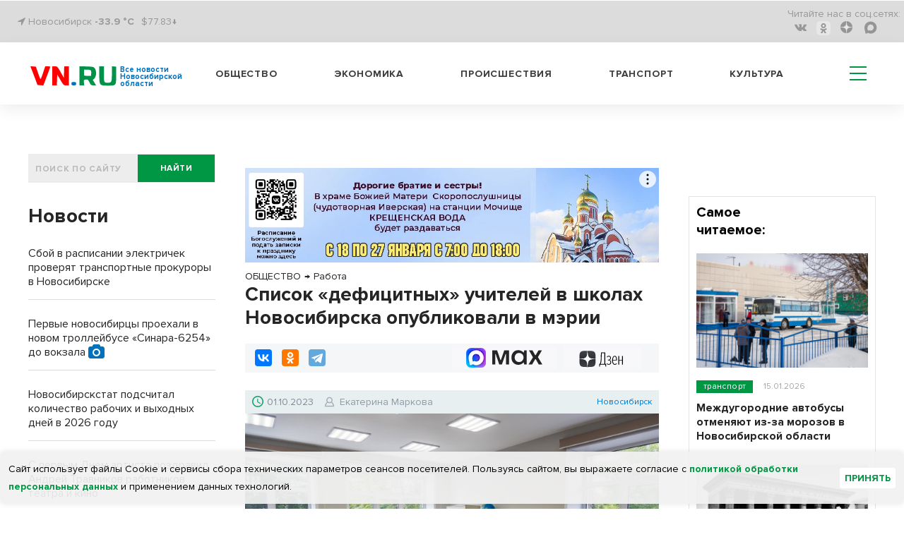

--- FILE ---
content_type: text/html; charset=UTF-8
request_url: https://vn.ru/news-spisok-defitsitnykh-uchiteley-v-shkolakh-novosibirska-opublikovali-v-merii/
body_size: 21010
content:
<!DOCTYPE html>
  <html prefix="og: http://ogp.me/ns# article: http://ogp.me/ns/article#" lang="ru">
  <head>
<!-- Global site tag (gtag.js) - Google Analytics -->
<script type="module" async>
  window.dataLayer = window.dataLayer || [];
  function gtag(){dataLayer.push(arguments);}
  gtag('js', new Date());

  gtag('config', 'G-1TP1PZCE5X');
</script>
    <meta name="viewport" content="width=device-width,initial-scale=1,minimum-scale=1,maximum-scale=1,user-scalable=yes">
        <title>Список «дефицитных» учителей в школах Новосибирска опубликовали в мэрии | VN.RU</title>
    <meta http-equiv="Content-Type" content="text/html; charset=UTF-8" />
<meta name="robots" content="index, follow" />
<meta name="keywords" content="ОБЩЕСТВО,ОБЛАСТЬ,ФИНАНСЫ,Новосибирск,Работа,Образование,Деньги,Екатерина Маркова" />
<meta name="description" content="Воспитателям, поварам и самым востребованным учителям городских школ и детских садов возместят расходы на съем жилья в Новосибирске. Проект постановления о перечне «дефицитных» специальностей опубликован на сайте мэрии." />
<script data-skip-moving="true">(function(w, d, n) {var cl = "bx-core";var ht = d.documentElement;var htc = ht ? ht.className : undefined;if (htc === undefined || htc.indexOf(cl) !== -1){return;}var ua = n.userAgent;if (/(iPad;)|(iPhone;)/i.test(ua)){cl += " bx-ios";}else if (/Windows/i.test(ua)){cl += ' bx-win';}else if (/Macintosh/i.test(ua)){cl += " bx-mac";}else if (/Linux/i.test(ua) && !/Android/i.test(ua)){cl += " bx-linux";}else if (/Android/i.test(ua)){cl += " bx-android";}cl += (/(ipad|iphone|android|mobile|touch)/i.test(ua) ? " bx-touch" : " bx-no-touch");cl += w.devicePixelRatio && w.devicePixelRatio >= 2? " bx-retina": " bx-no-retina";if (/AppleWebKit/.test(ua)){cl += " bx-chrome";}else if (/Opera/.test(ua)){cl += " bx-opera";}else if (/Firefox/.test(ua)){cl += " bx-firefox";}ht.className = htc ? htc + " " + cl : cl;})(window, document, navigator);</script>


<link href="/bitrix/css/dbogdanoff.cookie/style.min.css?17516420721120" type="text/css" rel="stylesheet"/>
<link href="/bitrix/cache/css/s1/vn_2021/page_2ee860e283d48d87e1e0a964a07cad80/page_2ee860e283d48d87e1e0a964a07cad80_v1.css?17686220801044" type="text/css" rel="stylesheet"/>
<link href="/bitrix/cache/css/s1/vn_2021/template_54f5bfb5bd0eb541d4b841881599b240/template_54f5bfb5bd0eb541d4b841881599b240_v1.css?1768622080302537" type="text/css" rel="stylesheet" data-template-style="true"/>







<link rel="manifest" href="/manifest.json">
          <noscript>
             <link href="/_tpl/css/jquery.fs.selecter.css" rel="stylesheet">
             <link rel="stylesheet" href="/_tpl/css/fancybox/jquery.fancybox.css">
             <link rel="stylesheet" href="/_tpl/css/fancybox/helpers/jquery.fancybox-buttons.css">
          </noscript>
<link rel="icon" href="/favicon.svg" type="image/svg+xml">

<meta property="yandex_recommendations_title" content="Список «дефицитных» учителей в школах Новосибирска опубликовали в мэрии"/>
<meta name="relap-title" content="Список «дефицитных» учителей в школах Новосибирска опубликовали в мэрии"/>
<meta property="og:site_name" content="vn.ru" />
<meta property="og:url" content="https://vn.ru/news-spisok-defitsitnykh-uchiteley-v-shkolakh-novosibirska-opublikovali-v-merii/" />
<meta property="og:title" content="Список «дефицитных» учителей в школах Новосибирска опубликовали в мэрии" />
<meta property="og:description" content="Воспитателям, поварам и самым востребованным учителям городских школ и детских садов возместят расходы на съем жилья в Новосибирске. Проект постановления о перечне «дефицитных» специальностей опубликован на сайте мэрии." />
<meta property="og:type" content="article" />
<meta property="og:locale:locale" content="ru_Ru" />

<meta name="twitter:card" content="summary_large_image" />
<meta name="twitter:url" content="https://vn.ru/news-spisok-defitsitnykh-uchiteley-v-shkolakh-novosibirska-opublikovali-v-merii/" />
<meta name="twitter:domain" content="vn.ru"/>
<meta name="twitter:site" content="@VNruNSO" />
<meta name="twitter:title" content="Список «дефицитных» учителей в школах Новосибирска опубликовали в мэрии" />
<meta name="twitter:description" content="Воспитателям, поварам и самым востребованным учителям городских школ и детских садов возместят расходы на съем жилья в Новосибирске. Проект постановления о перечне «дефицитных» специальностей опубликован на сайте мэрии." />
<meta property="yandex_recommendations_image" content="https://vn.ru/upload/iblock/42d/zx69vanw_7e46d450b73d09fe28137578_thumb_729-486_ea44ecca0b594017-8f873.jpg"/>
<meta name="relap-image" content="https://vn.ru/upload/iblock/42d/zx69vanw_7e46d450b73d09fe28137578_thumb_729-486_ea44ecca0b594017-8f873.jpg"/>
<meta property="og:image" content="https://vn.ru/upload/iblock/42d/zx69vanw_7e46d450b73d09fe28137578_thumb_729-486_ea44ecca0b594017-8f873.jpg" />
<meta property="og:image:type" content="image/jpeg" />
<link rel="image_src" href="https://vn.ru/upload/iblock/42d/zx69vanw_7e46d450b73d09fe28137578_thumb_729-486_ea44ecca0b594017-8f873.jpg" />
<meta name="twitter:image:src" content="https://vn.ru/upload/iblock/42d/zx69vanw_377a505181d53a789f0740f7_thumb_430-370_529f39b371a54e38-59fa8.jpg">

        <script type="application/ld+json">
        {
          "@context": "http://schema.org",
          "@graph": [
       {
         "@type":"BreadcrumbList",
         "itemListElement":[{"@type":"ListItem",
               "position":1,
               "item":{
                 "@id":"https://vn.ru/news/obshchestvo/",
                 "name":"ОБЩЕСТВО"
                }
              },{
                 "@type":"ListItem",
                 "position":2,
                 "item":{
                     "@id":"https://vn.ru/news/finance_rabota/",
                     "name":"Работа"
                 }
               }]
        },
          {"@type": "NewsArticle",
          "mainEntityOfPage":{
            "@type":"WebPage",
            "@id":"https://vn.ru/news-spisok-defitsitnykh-uchiteley-v-shkolakh-novosibirska-opublikovali-v-merii/"
          },
          "headline": "Список «дефицитных» учителей в школах Новосибирска опубликовали в мэрии",
          "image": {
            "@type": "ImageObject",
            "url": "https://vn.ru/upload/iblock/42d/zx69vanw_7e46d450b73d09fe28137578_thumb_729-486_ea44ecca0b594017-8f873.jpg",
            "contentUrl": "https://vn.ru/upload/iblock/42d/zx69vanw_7e46d450b73d09fe28137578_thumb_729-486_ea44ecca0b594017-8f873.jpg","caption": "Фото Андрея Заржецкого",
            "height": 486,
            "width": 729
          },
          "datePublished": "2023-10-01T16:43:12+0700",
          "dateModified": "2023-10-01T16:52:32+0700",
          "author": {
            "@type": "Person",
            "name": "Екатерина Маркова",
            "url":"https://vn.ru/author/ekaterina-markova/"
          },
          "publisher": {
            "@type": "Organization",
            "name": "vn.ru",
            "logo": {
              "@type": "ImageObject",
              "url": "https://vn.ru/_tpl/images/logo_new3.svg",
              "width": 173,
              "height": 40
            }
          },"articleSection":"ОБЩЕСТВО, ОБЛАСТЬ, ФИНАНСЫ","about": [{"@type": "Event", "name": "Новосибирск", "location":"Новосибирск", "startDate":"2023-10-01T16:43:12+0700"},{"@type": "Event", "name": "Работа", "location":"Новосибирск", "startDate":"2023-10-01T16:43:12+0700"},{"@type": "Event", "name": "Образование", "location":"Новосибирск", "startDate":"2023-10-01T16:43:12+0700"},{"@type": "Event", "name": "Деньги", "location":"Новосибирск", "startDate":"2023-10-01T16:43:12+0700"}]
         }
        ]
      }
    </script> 
<link rel="amphtml" href="https://m.vn.ru/news-spisok-defitsitnykh-uchiteley-v-shkolakh-novosibirska-opublikovali-v-merii/amp/" />
<link rel="canonical" href="https://vn.ru/news-spisok-defitsitnykh-uchiteley-v-shkolakh-novosibirska-opublikovali-v-merii/" />



<!-- adfox.yandex.ru --!>
<script type="module" async>window.yaContextCb = window.yaContextCb || []</script>
<!-- end adfox.yandex.ru --!>
<link rel="apple-touch-icon" href="/apple-touch-icon.png">
<link rel="manifest" href="manifest.json">
<!--LiveInternet counter-->
<script type="module" async>
new Image().src = "https://counter.yadro.ru/hit?r"+
escape(document.referrer)+((typeof(screen)=="undefined")?"":
";s"+screen.width+"*"+screen.height+"*"+(screen.colorDepth?
screen.colorDepth:screen.pixelDepth))+";u"+escape(document.URL)+
";h"+escape(document.title.substring(0,150))+
";"+Math.random();</script>
<!--/LiveInternet-->
<!-- Yandex.Metrika counter -->
<script type="module" async>
   (function(m,e,t,r,i,k,a){m[i]=m[i]||function(){(m[i].a=m[i].a||[]).push(arguments)};
   m[i].l=1*new Date();
   for (var j = 0; j < document.scripts.length; j++) {if (document.scripts[j].src === r) { return; }}
   k=e.createElement(t),a=e.getElementsByTagName(t)[0],k.async=1,k.src=r,a.parentNode.insertBefore(k,a)})
   (window, document, "script", "https://mc.yandex.ru/metrika/tag.js", "ym");

   ym(7891291, "init", {
        clickmap:true,
        trackLinks:true,
        accurateTrackBounce:true,
        webvisor:true
   });
</script>
<noscript><div><img src="https://mc.yandex.ru/watch/7891291" style="position:absolute; left:-9999px;" alt="vn"></div></noscript>
<!-- /Yandex.Metrika counter -->
<!-- Top.Mail.Ru counter -->
<noscript><div><img src="https://top-fwz1.mail.ru/counter?id=3082444;js=na" style="position:absolute;left:-9999px;" alt="Top.Mail.Ru" /></div></noscript>
<!-- /Top.Mail.Ru counter -->
</head>
<body>
  <div id="panel"></div>
  <header>
    <div class='header'>
      <div class='header__top'>
        <div class='wrapper'>
          <div class='header__top__content'>
            <div class='block block_left'>
              <div class='city'>
                <i class="fa fa-location-arrow" aria-hidden="true"></i> Новосибирск <a href="/pogoda/" class="a_pogoda_now_short">-33.9 °C</a></div>
		<div class="usd"><a href="/valuta/" class="a_usd" data-title="Курс Доллара 17.01.26 ">$77.83&darr;</a></div>
            </div>
            <div class='block block_right'>
                  

              <ul class='social menu__row'>
                <li class='reed_us'>
                  Читайте нас в  соц.сетях:
                </li>

			<li class="social__item"><a href="https://vk.com/vn.ru_nso"><i aria-hidden='true' class='fa fa-vk'></i></a></li>
	
			<li class="social__item"><a href="https://ok.ru/group/54118990741745"><i class='ok-new-icon'></i></a></li>
	
			<li class="social__item"><a href="https://dzen.ru/vn.ru/?favid=1857"><i class="zen-icon"></i></a></li>
	
			<li class="social__item"><a href="https://max.ru/vn_ru_nso"><i class='max-icon'></i></a></li>
	

</ul>

            </div>
          </div>
        </div>
      </div>
      <div class='header__bottom header_white'>
        <div class='wrapper header__bottom_content'>
          <div class='block_left'>
            <div class='logo_new'>
		            <a href="/" style="display: inline-flex;">
	     <div class="logo_img"><img src='/bitrix/templates/vn_2021/assets/img/logo_new3.svg' alt="VN.ru"></div>
	     <h3 class="logo_txt">Все новости Новосибирской области</h3>
	    </a>		
	                </div>
          </div>
          <div class='block_right'>
            

            <nav class='menu header__menu'>
              <ul class='menu__row row_1'>


			<li class='menu__item'><a href="/news/obshchestvo/">Общество</a></li>
	
			<li class='menu__item'><a href="/news/ekonomika/">Экономика</a></li>
	
			<li class='menu__item'><a href="/news/proisshestviya/">Происшествия</a></li>
	
			<li class='menu__item'><a href="/news/transport/">Транспорт</a></li>
	
			<li class='menu__item'><a href="/news/kultura/">Культура</a></li>
	
<li class="hamburger-wrapper">
<div class="hamburger span-col-9">
      <hr class="line1">
      <hr class="line2">
      <hr class="line3">
</div>

        <div class="sub_menu sub_menu--mobile desktop-hidden">
            <form  action="/searchy/" method="GET">
                <div class='find find--mobile'>
                    <input class='find__input' placeholder='ПОИСК ПО САЙТУ' type='text' name='text'>
                    <div class='find__btn_wrapper'>
                        <button type="submit" name="submit_from_menu" class='find__btn btn btn_green'>
                            найти
                        </button>
                    </div>
                </div>
            </form>
            <div class="sub_menu--mobile-content">
                <ul class="menu">
                                	                		<li><a href="/news/obshchestvo/">Общество</a></li>
                	
                                	                		<li><a href="/news/ekonomika/">Экономика</a></li>
                	
                                	                		<li><a href="/news/proisshestviya/">Происшествия</a></li>
                	
                                	                		<li><a href="/news/transport/">Транспорт</a></li>
                	
                                	                		<li><a href="/news/kultura/">Культура</a></li>
                	
                                    
                 

			<li ><a href="/news/oblast/">Область</a></li>
	
			<li ><a href="/sproject/">Спецпроекты</a></li>
	
			<li ><a href="/syuzhety/natsproekty/">Нацпроекты</a></li>
	
			<li ><a href="/news/politika/">Политика</a></li>
	
			<li ><a href="/news/finance/">Финансы</a></li>
	
			<li ><a href="/news/nauka/">Наука</a></li>
	
			<li ><a href="/news/razvlecheniya/">Развлечения</a></li>
	
			<li ><a href="/news/tech/">Технологии</a></li>
	
			<li ><a href="/news/sport/">Спорт</a></li>
	
			<li ><a href="/news/dom/">Дом</a></li>
	
			<li ><a href="/news/dokumenty/">Документы</a></li>
	
			<li ><a href="/syuzhety/">Сюжеты</a></li>
	
			<li ><a href="/pogoda/">Погода</a></li>
	
			<li ><a href="/valuta/">Валюта</a></li>
	




                                    </ul>
                <a href="https://dzen.ru/vn.ru?favid=1857" class="sub_menu-link sub_menu-link--transparent">Подписаться на Дзен</a>
                <div class="mobile-socials">
                    

              <ul class='social menu__row'>
                <li class='reed_us'>
                  Читайте нас в  соц.сетях:
                </li>

			<li class="social__item"><a href="https://vk.com/vn.ru_nso"><i aria-hidden='true' class='fa fa-vk fa-2x'></i></a></li>
	
			<li class="social__item"><a href="https://ok.ru/group/54118990741745"><i aria-hidden='true' class='fa fa-odnoklassniki fa-2x'></i></a></li>
	
			<li class="social__item"><a href="https://dzen.ru/vn.ru?favid=1857"><i class="zen-icon-burger"></i></a></li>
	
			<li class="social__item"><a href="https://tgclick.com/vnrunsk"><i aria-hidden='true' class='fa fa-telegram fa-2x'></i></a></li>
	

</ul>

                </div>
                <div class="city city--mobile">
                    <i class="fa fa-location-arrow" aria-hidden="true"></i> Новосибирск
                </div>
            </div>
        </div>
<div class="sub_menu mobile-hidden-only">
  <ul class="menu">
   

			<li ><a href="/news/oblast/">Область</a></li>
	
			<li ><a href="/sproject/">Спецпроекты</a></li>
	
			<li ><a href="/syuzhety/natsproekty/">Нацпроекты</a></li>
	
			<li ><a href="/news/politika/">Политика</a></li>
	
			<li ><a href="/news/finance/">Финансы</a></li>
	
			<li ><a href="/news/nauka/">Наука</a></li>
	
			<li ><a href="/news/razvlecheniya/">Развлечения</a></li>
	
			<li ><a href="/news/tech/">Технологии</a></li>
	
			<li ><a href="/news/sport/">Спорт</a></li>
	
			<li ><a href="/news/dom/">Дом</a></li>
	
			<li ><a href="/news/dokumenty/">Документы</a></li>
	
			<li ><a href="/syuzhety/">Сюжеты</a></li>
	
			<li ><a href="/pogoda/">Погода</a></li>
	
			<li ><a href="/valuta/">Валюта</a></li>
	




    </ul>
</div>
</li>
              </ul>
            </nav>
          </div>
        </div>
      </div>
    </div>

  </header>
<div class='wrapper'>
<div class="main-area"><main class="main-area__col-2" style="order: 1;"><div class="banner_flat_11">
    <!--'start_frame_cache_y0XwfU'--><div class='banner'>
	<div id="adfox_166633825844555617"></div>
</div>
<!--'end_frame_cache_y0XwfU'--></div>
    
<ol itemscope itemtype="https://schema.org/BreadcrumbList" class="olBreadcrumb">
<li itemprop="itemListElement" itemscope itemtype="http://schema.org/ListItem"><a href="https://vn.ru/news/obshchestvo/" itemprop="item"><span itemprop="name">ОБЩЕСТВО</span><meta itemprop="position" content="1"></a></li><li class="arrowBreadcrumb">→</li> <li itemprop="itemListElement" itemscope itemtype="http://schema.org/ListItem"><a href="https://vn.ru/news/finance_rabota/" itemprop="item"><span itemprop="name">Работа</span><meta itemprop="position" content="2"></a></li></ol>
<!--begin newsAcrticle -->
<article itemscope="itemscope" itemtype="http://schema.org/NewsArticle">
<h1 itemprop="headline" class="det_news_title">Список «дефицитных» учителей в школах Новосибирска опубликовали в мэрии</h1>
<!--Поделиться вверху статьи-->
<div class="share-block-top clearfix">
  <div class="social-news-buttons__links">
    <div class="share-btn floatleft">
		<div class="ya-share2" data-services="vkontakte,odnoklassniki,telegram" data-counter=""></div>	</div>
	<a class="social-news-buttons__link social-news-buttons__link--zen rds_hl_nofollow" href="https://dzen.ru/vn.ru?favid=1857" target="_blank" rel="nofollow">
	    <svg viewBox="55 0 70 15" width="70" height="26" fill="none" aria-hidden="true" preserveAspectRatio="xMinYMin">
	    <path d="m 86 19 z z z z z z z z z M 92.772 18.715 h -5.391 c 0.65 -0.796 1.043 -2.511 1.254 -5.108 c 0.192 -2.492 0.316 -5.827 0.383 -10.207 h 3.744 v 15.315 h 0.01 z m 1.456 3.862 h 0.938 v -3.872 h -1.187 V 2.413 h -6.043 c -0.076 4.811 -0.144 8.635 -0.383 11.194 c -0.24 2.463 -0.651 4.398 -1.494 5.108 h -0.507 v 3.871 h 0.938 l 0.173 -2.875 h 7.392 l 0.172 2.866 z M 99.005 19.941 c 1.858 0 3.409 -1.303 3.409 -3.68 c 0 -1.332 -0.651 -2.51 -2.173 -3.076 c 1.331 -0.652 1.809 -1.744 1.809 -2.923 c 0 -1.792 -1.015 -3 -2.92 -3 c -1.303 0 -2.203 0.585 -2.73 1.285 l 0.288 1.092 c 0.536 -0.747 1.331 -1.38 2.442 -1.38 c 1.187 0 1.838 0.796 1.838 2.032 c 0 1.667 -0.986 2.51 -2.394 2.51 h -0.9 v 0.92 h 1.015 c 1.81 0 2.567 1.045 2.567 2.569 c 0 1.763 -1.015 2.664 -2.27 2.664 c -1.666 0 -2.49 -1.303 -2.49 -1.303 l -0.383 0.939 c -0.01 0 0.93 1.351 2.892 1.351 z M 104.913 13.798 h 5.507 c 0.383 -4.331 -0.968 -6.526 -3.074 -6.526 c -2.059 0 -3.553 2.348 -3.553 6.335 c 0 3.986 1.187 6.334 3.773 6.334 c 1.934 0 2.854 -1.38 2.854 -1.38 l -0.364 -0.92 s -0.843 1.304 -2.461 1.304 c -1.762 0.01 -2.634 -1.812 -2.682 -5.147 z m 2.442 -5.587 c 1.236 0 2.203 1.447 2.011 4.696 h -4.424 c 0.096 -3.048 1.13 -4.696 2.413 -4.696 z M 117.861 19.702 H 119 V 7.512 h -1.139 v 5.395 h -4.156 V 7.512 h -1.14 v 12.19 h 1.14 v -5.875 h 4.156 v 5.875 z" fill="#000"></path>
	    <path d="M71.082 13.865c-1.81 1.86-1.944 4.188-2.097 9.277 4.74 0 8.015-.02 9.7-1.658 1.647-1.687 1.657-5.127 1.657-9.708-5.075.144-7.402.278-9.26 2.09zM57.38 11.767c0 4.59.02 8.02 1.657 9.708 1.685 1.648 4.97 1.667 9.7 1.667-.153-5.089-.278-7.417-2.097-9.277-1.848-1.81-4.175-1.945-9.26-2.098zM68.736.142c-4.74 0-8.015.02-9.7 1.658-1.648 1.687-1.657 5.127-1.657 9.708 5.085-.153 7.412-.278 9.27-2.099 1.81-1.85 1.934-4.178 2.087-9.267zm2.346 9.277c-1.81-1.86-1.934-4.188-2.087-9.277 4.74 0 8.015.02 9.7 1.658 1.647 1.687 1.657 5.127 1.657 9.708-5.085-.144-7.412-.278-9.27-2.09z" fill="url(#paint0_linear)"></path>
	    <path d="M80.352 11.767v-.249c-5.085-.154-7.412-.278-9.27-2.1-1.81-1.858-1.934-4.187-2.087-9.276h-.249c-.154 5.089-.278 7.418-2.098 9.277-1.857 1.811-4.184 1.945-9.27 2.098v.25c5.086.153 7.413.278 9.27 2.098 1.81 1.86 1.944 4.188 2.098 9.277h.248c.154-5.089.278-7.417 2.098-9.277 1.848-1.81 4.175-1.945 9.26-2.098z" fill="#fff"></path>
	    <defs><linearGradient id="paint0_linear" x1="68.847" y1="24.034" x2="68.879" y2=".14" gradientUnits="userSpaceOnUse"><stop stop-color="#3E4246" offset="0"></stop><stop offset=".5" stop-color="#2D3036"></stop><stop offset="1" stop-color="#3F4347"></stop></linearGradient>
		<clipPath id="clip0"><path fill="#fff" transform="translate(0 .142)" d="M0 0h119v23H0z"></path></clipPath>
	    </defs>
	</svg>
	<span class="visually-hidden">Дзен</span>
	</a>
		<a class="social-news-buttons__link social-news-buttons__link--max rds_hl_nofollow" href="https://max.ru/vn_ru_nso" target="_blank" rel="nofollow">
	    <img src="/images/max-favicon.webp">
	    <svg xmlns="http://www.w3.org/2000/svg" width="71" height="21" fill="none">
	    <path fill="currentColor" d="M4.3 20.61H.08v-20h6.87l4.6 13.74h.62L16.97.6h6.7v20h-4.21V5.77h-.62L13.62 20.6H9.9L4.91 5.77H4.3V20.6ZM36.88 21a9.74 9.74 0 0 1-5.03-1.3 9.5 9.5 0 0 1-3.49-3.7 11.59 11.59 0 0 1-1.23-5.39c0-2 .41-3.78 1.23-5.34A9.52 9.52 0 0 1 36.88.23c1.66 0 3.13.36 4.41 1.08a10.4 10.4 0 0 1 3.15 2.54L45.36.6h3.3v20h-3.3l-.92-3.23a10.9 10.9 0 0 1-3.15 2.58A9.12 9.12 0 0 1 36.88 21Zm1.07-3.96c1.87 0 3.38-.6 4.53-1.77a6.38 6.38 0 0 0 1.77-4.66c0-1.9-.6-3.43-1.77-4.61a5.98 5.98 0 0 0-4.53-1.8c-1.84 0-3.33.6-4.49 1.8a6.33 6.33 0 0 0-1.72 4.61c0 1.9.57 3.45 1.72 4.66a6 6 0 0 0 4.5 1.77ZM56.3 20.61h-4.99l6.34-10.23-5.6-9.77h4.98l3.72 6.74h.73L65.4.6h4.87l-5.6 9.5L71 20.61h-5.14l-4.26-7.57h-.73L56.3 20.6Z"></path>
	    </svg>
	</a>
	</div>
</div>
<!--.Поделиться вверху статьи-->
<div class="date-nws-wrapper clearfix">
	<div class="floatleft clearfix">
		<div class="icon-dn floatleft"></div>
		<div class="nw-dn-date floatleft">01.10.2023</div>
		<meta itemprop="datePublished" content="2023-10-01T16:43:12+0700" />
		<meta itemprop="dateModified" content="2023-10-01T16:52:32+0700" />
	</div>
    <div itemprop="author" itemscope itemtype="http://schema.org/Person" class="author-name floatleft clearfix">
        <span class="profile-iocn floatleft"></span>
    	<span class="floatleft"><a href="/author/ekaterina-markova/">Екатерина Маркова</a></span>
	<meta itemprop="name" content="Екатерина Маркова">
	<link itemprop='url' href="https://vn.ru/author/ekaterina-markova/"/>
    </div>
	<div class="nw-categories floatright">
	&nbsp;<a href="/news/oblast_novosibirsk/" itemprop="contentLocation" itemscope itemtype="https://schema.org/AdministrativeArea"><span itemprop="name">Новосибирск</span></a>	</div>

</div>
<div class="one-news-preview-item">
        	<figure itemscope="itemscope" itemtype="http://schema.org/ImageObject" itemprop="image" class="figure_mainfoto one-news-image nobg">
    	    		<img alt="Список «дефицитных» учителей в школах Новосибирска опубликовали в мэрии" title="Список «дефицитных» учителей в школах Новосибирска опубликовали в мэрии" class="lazy-img" src="/upload/iblock/42d/zx69vanw_7e46d450b73d09fe28137578_thumb_729-486_ea44ecca0b594017-8f873.jpg">
		<link itemprop="contentUrl" href="https://vn.ru/upload/iblock/42d/zx69vanw_7e46d450b73d09fe28137578_thumb_729-486_ea44ecca0b594017-8f873.jpg">
		<link itemprop="url" href="https://vn.ru/upload/iblock/42d/zx69vanw_7e46d450b73d09fe28137578_thumb_729-486_ea44ecca0b594017-8f873.jpg">
    		    		    <figcaption itemprop="caption" class="rights-photo">Фото Андрея Заржецкого</figcaption>
    		    	</figure>
       <div class="one-news-preview-text"><span class="icon-site frst-letter"></span>Воспитателям, поварам и самым востребованным учителям городских школ и детских садов возместят расходы на съем жилья в Новосибирске. Проект постановления о перечне «дефицитных» специальностей опубликован на сайте мэрии.</div>
</div>
<!-- Основной контент-->
<div itemprop="articleBody" class="one-news-text" id="newstext">
Как сказано в документе, перечень самых востребованных специалистов утверждают в соответствии с постановлением «О Порядке возмещения расходов на оплату стоимости найма (поднайма) жилых помещений специалистам, в которых имеется дефицит кадров в муниципальных образовательных организациях города Новосибирска». <br>
 <br>
 	<aside class="divider dright rightside floatright">
	    <div class="news-block-cit">
		<div class="cit-image">
				    <a target="_blank" href="/news-direktor-novoy-shkoly-zhk-evropeyskiy-bereg-nazvala-sroki-otkrytiya/"><img alt="Директор новой школы в ЖК «Европейский берег» назвала сроки открытия" title="Директор новой школы в ЖК «Европейский берег» назвала сроки открытия" class="lazy-img" src="/upload/iblock/ef8/n07u52jn_337527b4be591cc9d4fe8dd3_thumb_420-280_14b305f648d3ca14-acc37.jpg"></a>
				</div>
		<div class="cit-text">
		    <div class="cit-date"><span class="date-nws">30.03.2023</span>
            			<a href="/news-direktor-novoy-shkoly-zhk-evropeyskiy-bereg-nazvala-sroki-otkrytiya/" target="_blank" class="lbl-tag green-lbl">фото</a>		    </div>
		    <div class="cit-title">
			<a target="_blank" href="/news-direktor-novoy-shkoly-zhk-evropeyskiy-bereg-nazvala-sroki-otkrytiya/">Директор новой школы в ЖК «Европейский берег» назвала сроки открытия<span class="icon-site cit-arrow"></span></a>
		    </div>
		</div>
	    </div>
	</aside>
	<a href="https://novo-sibirsk.ru/upload/iblock/14f/rqukx0ymy7wa04sbcqntky8rp2mlo3r1/09_26-O-perechne-dolzhnostey-spets.-v-kotorykh-imeetsya-defitsit-kadrov-v-MOO-na-2024.pdf">В самом перечне</a>, который прилагается к проекту постановления указано семь позиций. Судя по перечню, в новосибирских учебных заведениях не хватает не только учителей, но и воспитателей, поваров и мойщиков посуды. Всем им власти готовы компенсировать траты за найм жилья.<br>
 <br>
 Среди учительских специальностей самыми дефицитными названы учителя начальных классов, преподаватели иностранных языков, физики и математики. <br>
 <br>
 Напомним, <a href="/news-irina-putintseva-iz-gimnazii-gornostay-vtoroy-god-stala-samym-bogatym-direktorom-v-novosibirske/">топ самых высокооплачиваемых директоров школ</a> регулярно составляют в Новосибирске. Традиционное его возглавляет Ирина Путинцева – руководитель гимназии № 6 «Горностай» в Академгородке. По итогам 2021 года её ежемесячный доход составлял 146,8 тысяч рублей.</div>
<!-- Основной контент-->
<section class="raion_div">
      <h3 class='raion_h1'>Районные СМИ</h3>
  <ul class='news-list_raion'>
    <li class="news-list_raion_item">
    <article class="article_news-list_raion_item">
    <a class="raion_left_pic" href='https://gorsite.ru/news/obshchestvo/sboy_paralizoval_dvizhenie_elektrichek_v_novosibirskoy_oblasti/' target='_blank'><img class="raion_detail_pic" src='/upload/iblock/8bd/21tbkstyexnuvpyyc7nlx1oqe5bxdlv5.jpg' alt='Сбой парализовал движение электричек в Новосибирской области'></a>
    <a class="raion_detail_title" href='https://gorsite.ru/news/obshchestvo/sboy_paralizoval_dvizhenie_elektrichek_v_novosibirskoy_oblasti/' target='_blank'><h4 class="h4_raion_detail_title">Сбой парализовал движение электричек в Новосибирской области</h4></a>
    </article>
  </li>
    <li class="news-list_raion_item">
    <article class="article_news-list_raion_item">
    <a class="raion_left_pic" href='https://stepzori.ru/stoletnij-jubilej-otmetil-novosibirskij-centr-kultury-i-otdyha-pobeda/' target='_blank'><img class="raion_detail_pic" src='/upload/iblock/05d/wpayd75cx7qrgg2a9nmuiumuw7w0utra.jpg' alt='Столетний юбилей отметил Новосибирский центр культуры и отдыха «Победа»'></a>
    <a class="raion_detail_title" href='https://stepzori.ru/stoletnij-jubilej-otmetil-novosibirskij-centr-kultury-i-otdyha-pobeda/' target='_blank'><h4 class="h4_raion_detail_title">Столетний юбилей отметил Новосибирский центр культуры и отдыха «Победа»</h4></a>
    </article>
  </li>
    <li class="news-list_raion_item">
    <article class="article_news-list_raion_item">
    <a class="raion_left_pic" href='https://infopro54.ru/news/v-novosibirske-na-vyxodnyx-udaryat-morozy-do-40-c/' target='_blank'><img class="raion_detail_pic" src='/upload/iblock/375/tpwicu611r9fk4bkdhm09vcf1tpj8u8y.jpg' alt='В Новосибирске на выходных ударят морозы до -40 °C'></a>
    <a class="raion_detail_title" href='https://infopro54.ru/news/v-novosibirske-na-vyxodnyx-udaryat-morozy-do-40-c/' target='_blank'><h4 class="h4_raion_detail_title">В Новосибирске на выходных ударят морозы до -40 °C</h4></a>
    </article>
  </li>
  </ul>
</section>
<!-- Sparrow -->
<script type="text/javascript" data-key="58872faafb23c3261d55bd975dab3361" data-skip-moving="true">
    (function(w, a) {
        (w[a] = w[a] || []).push({
            'script_key': '58872faafb23c3261d55bd975dab3361',
            'settings': {
                'sid': 11153
            }
        });
        if(!window['_Sparrow_embed']) {
            var node = document.createElement('script'); node.type = 'text/javascript'; node.async = true;
            node.src = 'https://widget.sparrow.ru/js/embed.js';
            (document.getElementsByTagName('head')[0] || document.getElementsByTagName('body')[0]).appendChild(node);
        } else {
            window['_Sparrow_embed'].initWidgets();
        }
    })(window, '_sparrow_widgets');
</script>
<!-- /Sparrow -->
<!-- SMI24 -->
<div class="smi24__informer smi24__auto" data-smi-blockid="31854"></div>
<div class="smi24__informer smi24__auto" data-smi-blockid="31902"></div>
<!-- /SMI24 -->
<!-- 24СМИ рекламный блок ADWILE -->
<div style="padding-top: 15px;">
<div class="smi24__informer smi24__auto" data-smi-blockid="35190"></div>
<div class="smi24__informer smi24__auto" data-smi-blockid="35191"></div>
</div>
<!-- /24СМИ -->
<!--Поделиться внизу статьи-->
<div class="share-block clearfix">
  <div class="social-news-buttons__links">
    <div class="share-btn floatleft">
		<div class="ya-share2" data-services="vkontakte,odnoklassniki,telegram" data-counter=""></div>	</div>
	<a class="social-news-buttons__link social-news-buttons__link--zen rds_hl_nofollow" href="https://dzen.ru/vn.ru?favid=1857" target="_blank" rel="nofollow">
	    <svg viewBox="55 0 70 15" width="70" height="26" fill="none" aria-hidden="true" preserveAspectRatio="xMinYMin">
	    <path d="m 86 19 z z z z z z z z z M 92.772 18.715 h -5.391 c 0.65 -0.796 1.043 -2.511 1.254 -5.108 c 0.192 -2.492 0.316 -5.827 0.383 -10.207 h 3.744 v 15.315 h 0.01 z m 1.456 3.862 h 0.938 v -3.872 h -1.187 V 2.413 h -6.043 c -0.076 4.811 -0.144 8.635 -0.383 11.194 c -0.24 2.463 -0.651 4.398 -1.494 5.108 h -0.507 v 3.871 h 0.938 l 0.173 -2.875 h 7.392 l 0.172 2.866 z M 99.005 19.941 c 1.858 0 3.409 -1.303 3.409 -3.68 c 0 -1.332 -0.651 -2.51 -2.173 -3.076 c 1.331 -0.652 1.809 -1.744 1.809 -2.923 c 0 -1.792 -1.015 -3 -2.92 -3 c -1.303 0 -2.203 0.585 -2.73 1.285 l 0.288 1.092 c 0.536 -0.747 1.331 -1.38 2.442 -1.38 c 1.187 0 1.838 0.796 1.838 2.032 c 0 1.667 -0.986 2.51 -2.394 2.51 h -0.9 v 0.92 h 1.015 c 1.81 0 2.567 1.045 2.567 2.569 c 0 1.763 -1.015 2.664 -2.27 2.664 c -1.666 0 -2.49 -1.303 -2.49 -1.303 l -0.383 0.939 c -0.01 0 0.93 1.351 2.892 1.351 z M 104.913 13.798 h 5.507 c 0.383 -4.331 -0.968 -6.526 -3.074 -6.526 c -2.059 0 -3.553 2.348 -3.553 6.335 c 0 3.986 1.187 6.334 3.773 6.334 c 1.934 0 2.854 -1.38 2.854 -1.38 l -0.364 -0.92 s -0.843 1.304 -2.461 1.304 c -1.762 0.01 -2.634 -1.812 -2.682 -5.147 z m 2.442 -5.587 c 1.236 0 2.203 1.447 2.011 4.696 h -4.424 c 0.096 -3.048 1.13 -4.696 2.413 -4.696 z M 117.861 19.702 H 119 V 7.512 h -1.139 v 5.395 h -4.156 V 7.512 h -1.14 v 12.19 h 1.14 v -5.875 h 4.156 v 5.875 z" fill="#000"></path>
	    <path d="M71.082 13.865c-1.81 1.86-1.944 4.188-2.097 9.277 4.74 0 8.015-.02 9.7-1.658 1.647-1.687 1.657-5.127 1.657-9.708-5.075.144-7.402.278-9.26 2.09zM57.38 11.767c0 4.59.02 8.02 1.657 9.708 1.685 1.648 4.97 1.667 9.7 1.667-.153-5.089-.278-7.417-2.097-9.277-1.848-1.81-4.175-1.945-9.26-2.098zM68.736.142c-4.74 0-8.015.02-9.7 1.658-1.648 1.687-1.657 5.127-1.657 9.708 5.085-.153 7.412-.278 9.27-2.099 1.81-1.85 1.934-4.178 2.087-9.267zm2.346 9.277c-1.81-1.86-1.934-4.188-2.087-9.277 4.74 0 8.015.02 9.7 1.658 1.647 1.687 1.657 5.127 1.657 9.708-5.085-.144-7.412-.278-9.27-2.09z" fill="url(#paint1_linear)"></path>
	    <path d="M80.352 11.767v-.249c-5.085-.154-7.412-.278-9.27-2.1-1.81-1.858-1.934-4.187-2.087-9.276h-.249c-.154 5.089-.278 7.418-2.098 9.277-1.857 1.811-4.184 1.945-9.27 2.098v.25c5.086.153 7.413.278 9.27 2.098 1.81 1.86 1.944 4.188 2.098 9.277h.248c.154-5.089.278-7.417 2.098-9.277 1.848-1.81 4.175-1.945 9.26-2.098z" fill="#fff"></path>
	    <defs><linearGradient id="paint1_linear" x1="68.847" y1="24.034" x2="68.879" y2=".14" gradientUnits="userSpaceOnUse"><stop stop-color="#3E4246" offset="0"></stop><stop offset=".5" stop-color="#2D3036"></stop><stop offset="1" stop-color="#3F4347"></stop></linearGradient>
		<clipPath id="clip1"><path fill="#fff" transform="translate(0 .142)" d="M0 0h119v23H0z"></path></clipPath>
	    </defs>
	</svg>
	<span class="visually-hidden">Дзен</span>
	</a>
		<a class="social-news-buttons__link social-news-buttons__link--max rds_hl_nofollow" href="https://max.ru/vn_ru_nso" target="_blank" rel="nofollow">
	    <img src="/images/max-favicon.webp">
	    <svg xmlns="http://www.w3.org/2000/svg" width="71" height="21" fill="none">
	    <path fill="currentColor" d="M4.3 20.61H.08v-20h6.87l4.6 13.74h.62L16.97.6h6.7v20h-4.21V5.77h-.62L13.62 20.6H9.9L4.91 5.77H4.3V20.6ZM36.88 21a9.74 9.74 0 0 1-5.03-1.3 9.5 9.5 0 0 1-3.49-3.7 11.59 11.59 0 0 1-1.23-5.39c0-2 .41-3.78 1.23-5.34A9.52 9.52 0 0 1 36.88.23c1.66 0 3.13.36 4.41 1.08a10.4 10.4 0 0 1 3.15 2.54L45.36.6h3.3v20h-3.3l-.92-3.23a10.9 10.9 0 0 1-3.15 2.58A9.12 9.12 0 0 1 36.88 21Zm1.07-3.96c1.87 0 3.38-.6 4.53-1.77a6.38 6.38 0 0 0 1.77-4.66c0-1.9-.6-3.43-1.77-4.61a5.98 5.98 0 0 0-4.53-1.8c-1.84 0-3.33.6-4.49 1.8a6.33 6.33 0 0 0-1.72 4.61c0 1.9.57 3.45 1.72 4.66a6 6 0 0 0 4.5 1.77ZM56.3 20.61h-4.99l6.34-10.23-5.6-9.77h4.98l3.72 6.74h.73L65.4.6h4.87l-5.6 9.5L71 20.61h-5.14l-4.26-7.57h-.73L56.3 20.6Z"></path>
	    </svg>
	</a>
	</div>
</div>
<!--.Поделиться внизу статьи-->
<!-- Yandex.RTB R-A-345137-17 -->
<div id="yandex_rtb_R-A-345137-17" style="margin-bottom: 20px"></div>
<div class="one-news-footer">

                <div class="one-news-nav">
                    <a href="/news/oblast_novosibirsk/#sc" class="one-news-nav__btn one-news-nav__btn_left">Новости Новосибирска</a>
                     <a href="/news/oblast_novosibirsk/#sc" class="one-news-nav__btn one-news-nav__btn_right">Новости района</a>
                </div>
                <div class="write-block">
<a href="/edition/">Предложить новость</a>
</div>
<div class="on-footer-row"><span class="bld">Раздел: </span> <a href="/news/obshchestvo/"><span itemprop="articleSection">ОБЩЕСТВО</span></a> <a href="/news/oblast/"><span itemprop="articleSection">ОБЛАСТЬ</span></a> <a href="/news/finance/"><span itemprop="articleSection">ФИНАНСЫ</span></a></div><div class="on-footer-row"><span class="bld">Темы: </span> <a href="/news/oblast_novosibirsk/" itemscope="itemscope" itemprop="about" itemtype="https://schema.org/Thing"><span itemprop="name">Новосибирск</span></a> <a href="/news/finance_rabota/" itemscope="itemscope" itemprop="about" itemtype="https://schema.org/Thing"><span itemprop="name">Работа</span></a> <a href="/news/obshchestvo_obrazovanie/" itemscope="itemscope" itemprop="about" itemtype="https://schema.org/Thing"><span itemprop="name">Образование</span></a> <a href="/news/finance_dengi/" itemscope="itemscope" itemprop="about" itemtype="https://schema.org/Thing"><span itemprop="name">Деньги</span></a></div></div>
<!--tags_bottom_news-->
</article>
<!-- end newsArticle -->
<div class="endOfCurrentNews"></div>
<!-- Модальное окно для просмотра фото -->
    <div id="ImgModal" class="modalImg" onclick="closeImgModal()">
        <span class="closeImg" onclick="closeImgModal()">×</span>
        <img id="modalImg" style="max-width: 100%; max-height: 100%;" />
	<div class="modalImgCaption" id="modalImgCaption">© Фото VN.ru</div>
    </div>	    <!-- Yandex.RTB R-A-345137-16 -->
<div id="yandex_rtb_R-A-345137-16"  style="margin-bottom: 20px"></div>
    	



    
    <!-- Yandex.RTB R-A-345137-32 -->
<div id="yandex_rtb_R-A-345137-32"></div>
<section class="one-news-inner">
		<h3 class="onen-title">Новости раздела</h3>
		<div class="clearfix">
			<article class="one-news-left floatleft">
				<div class="news-preview-image">
									<a href="/news-novosibirskstat-podschital-kolichestvo-rabochikh-i-vykhodnykh-dney-v-2026-godu/">
						<img src="/upload/iblock/fb6/wnc52qsg_f3978f8e99e73d04871b232c_thumb_420-280_14b305f648d3ca14-1c617.jpg" title="Новосибирскстат подсчитал количество рабочих и выходных дней в 2026 году" alt="Новосибирскстат подсчитал количество рабочих и выходных дней в 2026 году"/>
					</a>
									</div>
				<div class="news-preview-header">
					<span class="date-nws">17.01.2026</span>
					<a href="/news/obshchestvo/">ОБЩЕСТВО</a>				</div>
				<div class="news-preview-content">
					<a href="/news-novosibirskstat-podschital-kolichestvo-rabochikh-i-vykhodnykh-dney-v-2026-godu/" class="news-preview-main-title"><h4 class="h4_news-preview-main-title">Новосибирскстат подсчитал количество рабочих и выходных дней в 2026 году</h4></a>
				</div>
				<div class="news-preview-text">
					<p>188 выходных и праздничных дней ждет россиян в невисокосном 2026 году. Из 365 календарных дней года работать придется 247 дней.</p>
				</div>
			</article>
			<div class="one-news-right floatright">
								<article class="one-news-item">
					<div class="news-preview-header">
						<span class="date-nws">17.01.2026</span>
						<a href="/news/obshchestvo/">ОБЩЕСТВО</a>					</div>
					<div class="news-preview-content">
						<a href="/news-kreshchenie-19-yanvarya-2026-podborka-pravoslavnykh-otkrytok-kartinok-i-stikhov/"><h4 class="h4_news-preview-content">Крещение 19 января 2026: подборка православных открыток, картинок и стихов</h4></a>
					</div>
				</article>
								<article class="one-news-item">
					<div class="news-preview-header">
						<span class="date-nws">16.01.2026</span>
						<a href="/news/obshchestvo/">ОБЩЕСТВО</a><a href="/news-oboytis-bez-kupaniy-v-kreshchenie-2026-nastoyatelno-rekomenduyut-novosibirtsam-v-mchs/" target="_blank" class="lbl-tag blue-lbl">Видео</a>					</div>
					<div class="news-preview-content">
						<a href="/news-oboytis-bez-kupaniy-v-kreshchenie-2026-nastoyatelno-rekomenduyut-novosibirtsam-v-mchs/"><h4 class="h4_news-preview-content">Обойтись без купаний в Крещение-2026 настоятельно рекомендуют новосибирцам в МЧС</h4></a>
					</div>
				</article>
								<article class="one-news-item">
					<div class="news-preview-header">
						<span class="date-nws">16.01.2026</span>
						<a href="/news/obshchestvo/">ОБЩЕСТВО</a><a href="/news-pervye-vrachi-zdorovogo-dolgoletiya-nachinayut-rabotu-v-novosibirskoy-oblasti/" target="_blank" class="lbl-tag green-lbl">фото</a>					</div>
					<div class="news-preview-content">
						<a href="/news-pervye-vrachi-zdorovogo-dolgoletiya-nachinayut-rabotu-v-novosibirskoy-oblasti/"><h4 class="h4_news-preview-content">Первые врачи здорового долголетия начинают работу в Новосибирской области</h4></a>
					</div>
				</article>
							</div>
		</div>
</section><!-- test456 -->


<!-- test567 -->

<!-- comp_epilog_end 1-->

  
<div class="subscribe-form-wrapper clearfix">
	<div class="sbf-icon floatleft">
		<span class="sbb"></span>
	</div>
	<div class="sbf-content floatright">
		<div class="sbf-row">
			<div class="sbf-title"></div>
		</div>
		<div class="sbf-row">

			<form class="formaddsubscribe">
			<div class="result" style="color: green"></div>
			<div class="error" style="color: red"></div>
				<div class="sbf-fields-wrapper">
					<input required aria-required="true" type="text" placeholder="Ваш e-mail" name="email" />
					<input type="submit" value="Подписаться" />
				</div>
			</form>
		</div>
		<div class="cf-row">
            <div class="sbf-text">
                VN.ru обязуется не передавать Ваш e-mail третьей стороне. Отписаться<br>
                от рассылки можно в любой момент
            </div>
        </div>
		<div class="sbf-row">
			<ul class="sbf-nws">
			                        <li>
							<a href="/news-iskitimskiy-manyak-kapitan-cheplygin-rasskazyvaet-/">Искитимский маньяк: капитан Чеплыгин рассказывает </a>
					</li>
					                    <li>
							<a href="/news-psikhushka-dlya-prestupnikov-kogo-soderzhat-v-samoy-zakrytoy-lechebnitse-za-uralom/">Психушка для преступников – кого содержат в самой закрытой лечебнице за Уралом</a>
					</li>
								</ul>
		</div>
	</div>

    <div class="yan-zen yan-zen_light float-l">
    <div class="border-top"></div>
    <div class="border-bottom"></div>
    <div class="yan-zen__bold-text">Вам было интересно?</div>
    <div class="yan-zen__regular-text">Подпишитесь на наш канал в Яндекс. Дзен. Все самые интересные новости отобраны там.</div>
    <a href="https://dzen.ru/vn.ru?favid=1857" class="yan-zen__link " target="_blank">Подписаться на Дзен</a>
</div>
</div><!-- comp_epilog_end 2--> </main> <div class='main-area__col-1'>
  <form action="/searchy/" method="GET">
      <div class='find'>
          <input class='find__input' placeholder='ПОИСК ПО САЙТУ' type='text' name="text">
          <div class='find__btn_wrapper'>
              <button type="submit" class='find__btn btn btn_green'>
                  найти
              </button>
          </div>
      </div>
  </form>
    <section class="main_lenta_news">  <h3 class='text_big'>Новости</h3>
  <ul class='news-list'>
    <li class='news-list__item'>
    <article>
	<a class='news-list__item__link' href="/news-sboy-v-raspisanii-elektrichek-proveryat-transportnye-prokurory-v-novosibirske/"><h4 class="h4_leftsidebar" >Сбой в расписании электричек проверят транспортные прокуроры в Новосибирске </h4></a>
    </article>
  </li>
    <li class='news-list__item'>
    <article>
	<a class='news-list__item__link' href="/news-pervye-novosibirtsy-proekhali-v-novom-trolleybuse-sinara-6254-do-vokzala/"><h4 class="h4_leftsidebar" >Первые новосибирцы проехали в новом троллейбусе «Синара-6254» до вокзала <i class="fa fa-camera fa-lg"></i></h4></a>
    </article>
  </li>
    <li class='news-list__item'>
    <article>
	<a class='news-list__item__link' href="/news-novosibirskstat-podschital-kolichestvo-rabochikh-i-vykhodnykh-dney-v-2026-godu/"><h4 class="h4_leftsidebar" >Новосибирскстат подсчитал количество рабочих и выходных дней в 2026 году </h4></a>
    </article>
  </li>
    <li class='news-list__item'>
    <article>
	<a class='news-list__item__link' href="/news-s-pervym-dnem-artista-pozdravil-andrey-travnikov-rabotnikov-teatra-i-kino/"><h4 class="h4_leftsidebar" >С первым Днем артиста поздравил Андрей Травников работников театра и кино </h4></a>
    </article>
  </li>
    <li class='news-list__item'>
    <article>
	<a class='news-list__item__link' href="/news-utrennyaya-elektrichka-iz-cherepanovo-prishla-v-evsino-s-opozdaniem-na-42-minuty/"><h4 class="h4_leftsidebar" >Утренняя электричка из Черепаново пришла в Евсино с опозданием на 42 минуты </h4></a>
    </article>
  </li>
    <li class='news-list__item'>
    <article>
	<a class='news-list__item__link' href="/news-proverku-po-delu-shkolnika-vymogatelya-v-novosibirske-nachali-sledovateli/"><h4 class="h4_leftsidebar" >Проверку по делу школьника-вымогателя в Новосибирске начали следователи </h4></a>
    </article>
  </li>
    <li class='news-list__item'>
    <article>
	<a class='news-list__item__link' href="/news-srok-oplaty-za-uslugi-zhkkh-v-novosibirskoy-oblasti-izmenyat-s-1-marta-2026/"><h4 class="h4_leftsidebar" >Срок оплаты за услуги ЖКХ в Новосибирской области изменят с 1 марта-2026 </h4></a>
    </article>
  </li>
    <li class='news-list__item'>
    <article>
	<a class='news-list__item__link' href="/news-do-50-pokazali-gradusniki-v-selakh-pod-novosibirskom-nakanune-kreshcheniya-2026/"><h4 class="h4_leftsidebar" >До -50 показали градусники в селах под Новосибирском накануне Крещения-2026 </h4></a>
    </article>
  </li>
    <li class='news-list__item'>
    <article>
	<a class='news-list__item__link' href="/news-katki-zarya-i-elektron-zakrylis-v-novosibirske-iz-za-morozov/"><h4 class="h4_leftsidebar" >Катки «Заря» и «Электрон» закрылись в Новосибирске из-за морозов </h4></a>
    </article>
  </li>
  </ul>
<a href="/news/" class='btn btn_green all__news'>Больше новостей</a>
</section><div class="banner_top">
    </div>
<section>
<div id="pbnwidjet"></div>
</section><section class="raion_news">  <h3 class='text_big'>Новости районов</h3>
  <ul class='news-list'>
    <li class='news-list__item'>
    <article>
	<a class='news-list__item__link' href="/news-sboy-v-raspisanii-elektrichek-proveryat-transportnye-prokurory-v-novosibirske/"><h4 class="h4_leftsidebar" >Сбой в расписании электричек проверят транспортные прокуроры в Новосибирске </h4></a>
    </article>
  </li>
    <li class='news-list__item'>
    <article>
	<a class='news-list__item__link' href="/news-do-50-pokazali-gradusniki-v-selakh-pod-novosibirskom-nakanune-kreshcheniya-2026/"><h4 class="h4_leftsidebar" >До -50 показали градусники в селах под Новосибирском накануне Крещения-2026 </h4></a>
    </article>
  </li>
    <li class='news-list__item'>
    <article>
	<a class='news-list__item__link' href="/news-spory-razgorelis-vokrug-proekta-parka-ust-tula-na-levom-beregu-novosibirska/"><h4 class="h4_leftsidebar" >Споры разгорелись вокруг проекта парка «Усть-Тула» на левом берегу Новосибирска <i class="fa fa-camera fa-lg"></i></h4></a>
    </article>
  </li>
    <li class='news-list__item'>
    <article>
	<a class='news-list__item__link' href="/news-taynu-gibeli-mamontov-iz-volchey-grivy-pod-novosibirskom-nazvali-uchenye/"><h4 class="h4_leftsidebar" >Тайну гибели мамонтов из Волчьей Гривы под Новосибирском назвали ученые </h4></a>
    </article>
  </li>
    <li class='news-list__item'>
    <article>
	<a class='news-list__item__link' href="/news-ombudsmen-nadezhda-boltenko-nazvala-unizitelnym-video-iz-shkoly-v-iskitime/"><h4 class="h4_leftsidebar" >Омбудсмен Надежда Болтенко назвала «унизительным» видео из школы в Искитиме </h4></a>
    </article>
  </li>
    <li class='news-list__item'>
    <article>
	<a class='news-list__item__link' href="/news-redkoe-prirodnoe-yavlenie-nablyudali-zhiteli-poselka-chistoozernoe/"><h4 class="h4_leftsidebar" style="font-weight:700;">Редкое природное явление наблюдали жители поселка Чистоозерное </h4></a>
    </article>
  </li>
    <li class='news-list__item'>
    <article>
	<a class='news-list__item__link' href="/news-pod-novosibirskom-mertvyy-voditel-skoroy-priznan-vinovnym-v-smerti-4-chelovek/"><h4 class="h4_leftsidebar" >Под Новосибирском мертвый водитель «скорой» признан виновным в смерти 4 человек <i class="fa fa-camera fa-lg"></i></h4></a>
    </article>
  </li>
    <li class='news-list__item'>
    <article>
	<a class='news-list__item__link' href="/news-vtoroe-100-letie-iz-za-oshibki-v-pasporte-otmechaet-zhitelnitsa-nso/"><h4 class="h4_leftsidebar" >Второе 100-летие из-за ошибки в паспорте отмечает жительница НСО </h4></a>
    </article>
  </li>
    <li class='news-list__item'>
    <article>
	<a class='news-list__item__link' href="/news-formennoe-bezobrazie-kak-100-let-novosibirskiy-tatarsk-prevratilsya-v-sodom/"><h4 class="h4_leftsidebar" >Форменное безобразие: как 100 лет новосибирский Татарск превратился в Содом <i class="fa fa-camera fa-lg"></i></h4></a>
    </article>
  </li>
  </ul>
<a href="/news/oblast/" class='btn btn_green all__news'>Больше новостей</a>
</section><div class="banner_top">    
    </div>
<section class="partners_news">
      <h3 class='text_big'>Новости партнеров</h3>
  <ul class='news-list'>
    <li class='news-list__item'>
    <article>
	<a class='news-list__item__link' href="/news-prazdnik-v-biblioteke-s-litseem-ot-rostelekoma/?utm_source=vn&utm_content=article&erid=2VtzqvjhF9M"><h4 class="h4_leftsidebar" >Праздник в библиотеке с «Лицеем» от «Ростелекома» </h4></a>
    </article>
  </li>
    <li class='news-list__item'>
    <article>
	<a class='news-list__item__link' href="/news-sibiryaki-pozvonili-dedu-morozu-svyshe-32-tysyach-raz/?utm_source=vn&utm_content=article&erid=2VtzqvQhgxS"><h4 class="h4_leftsidebar" >Сибиряки позвонили Деду Морозу свыше 32 тысяч раз </h4></a>
    </article>
  </li>
    <li class='news-list__item'>
    <article>
	<a class='news-list__item__link' href="/news-3-5-mln-rossiyan-postavili-tseli-v-sberbank-onlayn-v-2025-godu/"><h4 class="h4_leftsidebar" >3,5 млн россиян поставили цели в СберБанк Онлайн в 2025 году </h4></a>
    </article>
  </li>
    <li class='news-list__item'>
    <article>
	<a class='news-list__item__link' href="/news-vyezdnye-menedzhery-sbera-v-2025-godu-proekhali-2-7-mln-km-i-dostavili-klientam-1-mln-kart/?utm_source=vn&utm_content=article&erid=2Vtzquwunj4"><h4 class="h4_leftsidebar" >Выездные менеджеры Сбера в 2025 году проехали 2,7 млн км и доставили клиентам 1 млн карт </h4></a>
    </article>
  </li>
    <li class='news-list__item'>
    <article>
	<a class='news-list__item__link' href="/news-bolee-550-tysyach-yunykh-sibiryakov-sovershayut-svoi-pervye-pokupki-s-pomoshchyu-detskoy-sberkarty/?utm_source=vn&utm_content=article&erid=2VtzqveCE9G"><h4 class="h4_leftsidebar" >Более 550 тысяч юных сибиряков совершают свои первые покупки с помощью детской СберКарты </h4></a>
    </article>
  </li>
  </ul>
<a href="/news/partners/" class='btn btn_green all__news'>Больше новостей</a>
</section>
<div class="banner_top">
     </div>
  </div>
  <div class='main-area__col-3'>
        <div class="banner_top">    
    </div>
    <section class='most-readable'>
	<div class='most-readable__title'>
		<h3 class='block_left block__name'>Самое читаемое:</h3>
		<select class='block_right period'>
							<option value="#tab44">за месяц</option>
								<option value="#tab43">за неделю</option>
								<option value="#tab42">за день</option>
							</select>
		</div>
		<div class='most-readable__content'>
							<article class='news-section__item'>
											<div class='news-section__item__img__wrapper' id="bx_719294866_319213" >
							<a href="/news-mezhdugorodnie-avtobusy-otmenyayut-iz-za-morozov-v-novosibirskoy-oblasti/">
								<img class='news-section__item__img lazyload' alt="Междугородние автобусы отменяют из-за морозов в Новосибирской области" src="/upload/iblock/c4a/oi5hideg_cdc820487b72b4aef433b2c5_thumb_510-340_0feda85c378623b4-b713f.jpg"   />
							</a>
						</div>
										<div class='tag-line'>
					    <a class = "tag-line__tag btn btn_green" href="/news/transport/">ТРАНСПОРТ</a>
						<div class='date'>
							15.01.2026						</div>
					</div>
					<h3 class='news-section__item__name'>
						<a href="/news-mezhdugorodnie-avtobusy-otmenyayut-iz-za-morozov-v-novosibirskoy-oblasti/" class="news-preview-main-title">Междугородние автобусы отменяют из-за морозов в Новосибирской области</a>
					</h3>
				</article>
		    				<article class='news-section__item'>
											<div class='news-section__item__img__wrapper' id="bx_719294866_319148" >
							<a href="/news-novosibirskiy-kinoteatr-pobeda-otmechaet-100-letie-so-dnya-otkrytiya/">
								<img class='news-section__item__img lazyload' alt="Новосибирский кинотеатр «Победа» отмечает 100-летие со дня открытия" src="/upload/iblock/ca2/lo6xl39n_d5bd3da01a1e1927d78180dc_thumb_510-340_0feda85c378623b4-68660.jpg"   />
							</a>
						</div>
										<div class='tag-line'>
					    <a class = "tag-line__tag btn btn_green" href="/news/kultura/">КУЛЬТУРА</a>
						<div class='date'>
							15.01.2026						</div>
					</div>
					<h3 class='news-section__item__name'>
						<a href="/news-novosibirskiy-kinoteatr-pobeda-otmechaet-100-letie-so-dnya-otkrytiya/" class="news-preview-main-title">Новосибирский кинотеатр «Победа» отмечает 100-летие со дня открытия</a>
					</h3>
				</article>
		    				<article class='news-section__item'>
											<div class='news-section__item__img__wrapper' id="bx_719294866_319174" >
							<a href="/news-v-novosibirske-v-rayone-tolmachevo-zaderzhany-ugolovniki-begletsy/">
								<img class='news-section__item__img lazyload' alt="В Новосибирске в районе Толмачево задержаны уголовники-беглецы" src="/upload/iblock/d62/asyc7ulv_b756d9948fe1be0a13ce2be0_thumb_510-340_0feda85c378623b4-89efe.jpg"   />
							</a>
						</div>
										<div class='tag-line'>
					    <a class = "tag-line__tag btn btn_green" href="/news/proisshestviya/">ПРОИСШЕСТВИЯ</a>
						<div class='date'>
							15.01.2026						</div>
					</div>
					<h3 class='news-section__item__name'>
						<a href="/news-v-novosibirske-v-rayone-tolmachevo-zaderzhany-ugolovniki-begletsy/" class="news-preview-main-title">В Новосибирске в районе Толмачево задержаны уголовники-беглецы</a>
					</h3>
				</article>
		    		</div>
</section>
<!-- Sparrow -->
<script type="text/javascript" data-key="509b5b40e6f3ebc2f5344e2733101f73" data-skip-moving="true">
    (function(w, a) {
        (w[a] = w[a] || []).push({
            'script_key': '509b5b40e6f3ebc2f5344e2733101f73',
            'settings': {
                'w': 90083,
                'sid': 11153
            }
        });
        if(!window['_Sparrow_embed']) {
            var node = document.createElement('script'); node.type = 'text/javascript'; node.async = true;
            node.src = 'https://widget.sparrow.ru/js/embed.js';
            (document.getElementsByTagName('head')[0] || document.getElementsByTagName('body')[0]).appendChild(node);
        } else {
            window['_Sparrow_embed'].initWidgets();
        }
    })(window, '_sparrow_widgets');
</script>
<!-- /Sparrow -->
<div class="banner_top">
    <!--'start_frame_cache_vhh5NV'--><div class='banner'>
	<img alt="" title="" src="/upload/rk/3a8/k19ccwmtk4g1j3sss20grcei3dkspeds.webp" width="406" height="556" style="border:0;" /></div>
<!--'end_frame_cache_vhh5NV'--></div>
<!-- SMI24 -->
<div class="smi24__informer smi24__auto" data-smi-blockid="31502"></div>
<div class="smi24__informer smi24__auto" data-smi-blockid="31503"></div>
<!-- /SMI24 -->
<div class="banner_top">
    </div>
<div style="width: 90%; padding-top: 20px;">
<div id="vk_groups"></div>
</div>
<div class="banner_top">
    </div>
<div id="ok_group_widget"></div>
<script type="module" async>
!function (d, id, did, st) {
  var js = d.createElement("script");
  js.src = "https://connect.ok.ru/connect.js";
  js.onload = js.onreadystatechange = function () {
  if (!this.readyState || this.readyState == "loaded" || this.readyState == "complete") {
    if (!this.executed) {
      this.executed = true;
      setTimeout(function () {
        OK.CONNECT.insertGroupWidget(id,did,st);
      }, 0);
    }
  }};
  d.documentElement.appendChild(js);
}(document,"ok_group_widget","%2054118990741745",'{"width":240,"height":175}');
</script>

  </div>
</div>
</div>
<footer>
  <div class='footer_background'>
    <div class='wrapper wrapper_small'>
      <div class='footer_grid'>
        <nav class='menu footer__menu'>
          <ul class='menu__row row_1'>
            <li class='menu__item'>
              <a class='menu__item__link' href='/about/'>
                О проекте
              </a>
            </li>
            <li class='menu__item'>
              <a class='menu__item__link' href='/edition/'>
                Редакция
              </a>
            </li>
            <li class='menu__item'>
              <a class='menu__item__link' href='/publicity/'>
                Рекламодателям
              </a>
            </li>
            <li class='menu__item'>
              <a class='menu__item__link' href='/job/'>
                Вакансии
              </a>
            </li>
            <li class='menu__item'>
              <a class='menu__item__link' href='/pogoda/'>
                Погода
              </a>
            </li>
          </ul>
        </nav>
        <a href="/edition/" class='btn btn_green footer__callback'>

            Написать в редакцию

        </a>
        <div class='footer_row row_info'>
          <div class='pg-circle'>
            <div class='pg'>16+</div>
          </div>
          <div class='privacy_text'>
            При полном или частичном использовании материалов, опубликованных на сайте VN.ru, обязательна активная гиперссылка на сайт
          </div>
        </div>
        <div class='footer_row row_copyright'>
          <p>
            © 2015 - 2026 VN.ru Все новости Новосибирской области (ВН.ру Все новости Новосибирской области) - сетевое издание. Свидетельство о регистрации СМИ ЭЛ № ФС 77-66488 от 14.07.2016 выдано Федеральной службой по надзору в сфере связи, информационных технологий и массовых коммуникаций (Роскомнадзор)<br>
<br>Учредитель ГАУ НСО «Издательский дом «Советская Сибирь». Главный редактор, руководитель-директор ГАУ НСО «Издательский дом «Советская Сибирь» - Шрейтер Н.В. Телефон редакции <a href="tel:+73833140042">+ 7 (383) 314-00-42</a>; Электронный адрес редакции <a href="mailto:inzov@sovsibir.ru">inzov@sovsibir.ru</a>
<br>По вопросам партнерства Анна Швагирь <a href="mailto:pr@sovsibir.ru">pr@sovsibir.ru</a> Телефон <a href="https://api.whatsapp.com/send?phone=79833026226">+7-983-302-62-26</a><br><br>
<a href="/notification">На информационном ресурсе применяются рекомендательные технологии</a> (информационные технологии предоставления информации на основе сбора, систематизации и анализа сведений, относящихся к предпочтениям пользователей сети «Интернет», находящихся на территории Российской Федерации).<br><br>
<a href="/notification/politika.php">Политика конфиденциальности персональных данных</a></p>
        </div>
        <div class='footer_row row__notification'>
          <div class='notification'>
            <div class='notification__email'>
              <i class='fa fa-comment'></i>
              <a href="/unsubscribe/">e-mail подписка на новости</a>
            </div>
            <div class='notification__push'>
              <i class='fa fa-envelope'></i>
		<span style="cursor: pointer;" id="push-subscribe-link">Включить уведомления</span>
            </div>

              <a href="https://m.vn.ru" class="to_mobile header-main__btn_site">Мобильная версия сайта</a>

          </div>
        </div>
          <div class="footer_row">
              <div class="fcounter-section floatright main-counter-footer">

                  <div class="counter">
<!--LiveInternet logo--><a href="https://www.liveinternet.ru/click"
target="_blank"><img src="https://counter.yadro.ru/logo?52.6"
title="LiveInternet: показано число просмотров и посетителей за 24 часа"
alt="" style="border:0" width="88" height="31"/></a><!--/LiveInternet-->
                  </div>
                  <div class="counter">
<!-- Yandex.Metrika informer -->
<a href="https://metrika.yandex.ru/stat/?id=7891291&amp;from=informer"
target="_blank" rel="nofollow"><img src="https://informer.yandex.ru/informer/7891291/3_0_787878FF_585858FF_1_uniques"
style="width:88px; height:31px; border:0;" alt="Яндекс.Метрика" title="Яндекс.Метрика: данные за сегодня (просмотры, визиты и уникальные посетители)" class="ym-advanced-informer" data-cid="7891291" data-lang="ru" /></a>
<!-- /Yandex.Metrika informer -->
                  </div>
                  <div class="counter">
<!-- Top.Mail.Ru logo -->
<a href="https://top-fwz1.mail.ru/jump?from=3082444">
<img src="https://top-fwz1.mail.ru/counter?id=3082444;t=456;l=1" height="31" width="88" alt="Top.Mail.Ru" style="border:0;" /></a>
<!-- /Top.Mail.Ru logo -->
<!-- Top.Mail.Ru counter VK.PIXEL -->
<noscript><div><img src="https://top-fwz1.mail.ru/counter?id=3346999;js=na" style="position:absolute;left:-9999px;" alt="Top.Mail.Ru" /></div></noscript>
<!-- /Top.Mail.Ru counter VK.PIXEL -->
                  </div>
              </div>
          </div>
      </div>
    </div>
  </div>
    
   
</footer>
<a href="#0" class="to-top"></a>

<!-- SMI24 --!>
<!-- banner13 modal --!>
<script async src="https://www.googletagmanager.com/gtag/js?id=G-1TP1PZCE5X"></script>
<script>if(!window.BX)window.BX={};if(!window.BX.message)window.BX.message=function(mess){if(typeof mess==='object'){for(let i in mess) {BX.message[i]=mess[i];} return true;}};</script>
<script>(window.BX||top.BX).message({"JS_CORE_LOADING":"Загрузка...","JS_CORE_NO_DATA":"- Нет данных -","JS_CORE_WINDOW_CLOSE":"Закрыть","JS_CORE_WINDOW_EXPAND":"Развернуть","JS_CORE_WINDOW_NARROW":"Свернуть в окно","JS_CORE_WINDOW_SAVE":"Сохранить","JS_CORE_WINDOW_CANCEL":"Отменить","JS_CORE_WINDOW_CONTINUE":"Продолжить","JS_CORE_H":"ч","JS_CORE_M":"м","JS_CORE_S":"с","JSADM_AI_HIDE_EXTRA":"Скрыть лишние","JSADM_AI_ALL_NOTIF":"Показать все","JSADM_AUTH_REQ":"Требуется авторизация!","JS_CORE_WINDOW_AUTH":"Войти","JS_CORE_IMAGE_FULL":"Полный размер"});</script><script src="/bitrix/js/main/core/core.min.js?1768622067242882"></script><script>BX.Runtime.registerExtension({"name":"main.core","namespace":"BX","loaded":true});</script>
<script>BX.setJSList(["\/bitrix\/js\/main\/core\/core_ajax.js","\/bitrix\/js\/main\/core\/core_promise.js","\/bitrix\/js\/main\/polyfill\/promise\/js\/promise.js","\/bitrix\/js\/main\/loadext\/loadext.js","\/bitrix\/js\/main\/loadext\/extension.js","\/bitrix\/js\/main\/polyfill\/promise\/js\/promise.js","\/bitrix\/js\/main\/polyfill\/find\/js\/find.js","\/bitrix\/js\/main\/polyfill\/includes\/js\/includes.js","\/bitrix\/js\/main\/polyfill\/matches\/js\/matches.js","\/bitrix\/js\/ui\/polyfill\/closest\/js\/closest.js","\/bitrix\/js\/main\/polyfill\/fill\/main.polyfill.fill.js","\/bitrix\/js\/main\/polyfill\/find\/js\/find.js","\/bitrix\/js\/main\/polyfill\/matches\/js\/matches.js","\/bitrix\/js\/main\/polyfill\/core\/dist\/polyfill.bundle.js","\/bitrix\/js\/main\/core\/core.js","\/bitrix\/js\/main\/polyfill\/intersectionobserver\/js\/intersectionobserver.js","\/bitrix\/js\/main\/lazyload\/dist\/lazyload.bundle.js","\/bitrix\/js\/main\/polyfill\/core\/dist\/polyfill.bundle.js","\/bitrix\/js\/main\/parambag\/dist\/parambag.bundle.js"]);
</script>
<script>BX.Runtime.registerExtension({"name":"ui.dexie","namespace":"BX.DexieExport","loaded":true});</script>
<script>BX.Runtime.registerExtension({"name":"fc","namespace":"window","loaded":true});</script>
<script>BX.Runtime.registerExtension({"name":"jquery2","namespace":"window","loaded":true});</script>
<script>(window.BX||top.BX).message({"LANGUAGE_ID":"ru","FORMAT_DATE":"DD.MM.YYYY","FORMAT_DATETIME":"DD.MM.YYYY HH:MI:SS","COOKIE_PREFIX":"BITRIX_SM","SERVER_TZ_OFFSET":"25200","UTF_MODE":"Y","SITE_ID":"s1","SITE_DIR":"\/","USER_ID":"","SERVER_TIME":1768669011,"USER_TZ_OFFSET":0,"USER_TZ_AUTO":"Y","bitrix_sessid":"a45f16e9201aca10e3bdef8461812e77"});</script><script src="/bitrix/js/ui/dexie/dist/dexie.bundle.min.js?1750726895102530"></script>
<script src="/bitrix/js/main/core/core_frame_cache.min.js?176862206710214"></script>
<script src="/bitrix/js/dbogdanoff.cookie/script.min.js?17558274852264"></script>
<script src="/bitrix/js/main/jquery/jquery-2.2.4.min.js?174320998485578"></script>
<script>BX.setJSList(["\/bitrix\/templates\/vn_2021\/components\/vn\/news.detail\/short_2019\/script.js","\/_tpl\/js\/libs.js"]);</script>
<script>BX.setCSSList(["\/bitrix\/templates\/vn_2021\/components\/vn\/news.detail\/short_2019\/style.css","\/bitrix\/templates\/vn_2021\/components\/bitrix\/menu\/social_menu\/style.css","\/bitrix\/templates\/vn_2021\/components\/bitrix\/menu\/social_menu_burger\/style.css","\/bitrix\/templates\/vn_2021\/styles.css","\/bitrix\/templates\/vn_2021\/template_styles.css","\/_tpl\/css\/jquery.mCustomScrollbar.min.css","\/_tpl\/css\/jquery-ui.min.css","\/_tpl\/css\/swiper.min.css","\/_tpl\/css\/jquery.fs.selecter.css","\/_tpl\/css\/fancybox\/jquery.fancybox.css","\/bitrix\/templates\/vn_2021\/assets\/fonts\/font-awesome\/css\/font-awesome.min.css","\/bitrix\/templates\/vn_2021\/assets\/fonts\/proxima_nova\/stylesheet.css","\/bitrix\/templates\/vn_2021\/assets\/scss\/normilize.css","\/bitrix\/templates\/vn_2021\/assets\/scss\/stylesheet.css","\/bitrix\/templates\/vn_2021\/style_new.css"]);</script>
<script src="//cdn.onesignal.com/sdks/OneSignalSDK.js"></script>
<script>
    var OneSignal = window.OneSignal || [];
    OneSignal.push(["init", {
        appId: "0a17b952-470f-4c06-8a73-81178d1583c7",
        autoRegister: true,
        notifyButton: {enable: false},
        safari_web_id: "web.onesignal.auto.328b76bd-f95e-4ddf-b873-dc7d80d0ffe4",
        welcomeNotification: {
            "title": "https://vn.ru",
            "message": "Спасибо за подписку!",
			// "url": "" // Leave commented for the notification to not open a window on Chrome and Firefox (on Safari, it opens to your webpage)
		}
    }]);
    var OneSignal = window.OneSignal || [];
    console.log(OneSignal);
    OneSignal.on('subscriptionChange', function (isSubscribed) {
        if(isSubscribed == true){
            OneSignal.getUserId(function(userId) {
                console.log("OneSignal User ID:", userId);
                
                BX.ajax(
                    {
                        url: "/bitrix/tools/denisoft.pushone/addkeytouser.php",
                        method: "POST",
                        data: {
                            pushkey: userId,
                        },
                        dataType: "json",
                        async: "true",
                        processData: "true",
                        onsuccess: function(data){
                            console.log(data);
                        }
                    }
                );
            });
        }
        console.log("The users subscription state is now:", isSubscribed);
    });
</script>

<script src="/bitrix/templates/vn_2021/assets/js/lazyload.js" async></script>
<script src="/bitrix/templates/vn_2021/assets/js/scripts.js" async></script>
<script  src="/bitrix/cache/js/s1/vn_2021/template_f17eaf112c58a27083f76da1e9523729/template_f17eaf112c58a27083f76da1e9523729_v1.js?1768622080237086"></script>
<script  src="/bitrix/cache/js/s1/vn_2021/page_435880342f7cf8246905ed3dc52f0af7/page_435880342f7cf8246905ed3dc52f0af7_v1.js?17686335061397"></script>

<script src="https://yandex.ru/ads/system/context.js" async></script>
<script type="text/javascript">
var _tmr = window._tmr || (window._tmr = []);
_tmr.push({id: "3082444", type: "pageView", start: (new Date()).getTime()});
(function (d, w, id) {
  if (d.getElementById(id)) return;
  var ts = d.createElement("script"); ts.type = "text/javascript"; ts.async = true; ts.id = id;
  ts.src = "https://top-fwz1.mail.ru/js/code.js";
  var f = function () {var s = d.getElementsByTagName("script")[0]; s.parentNode.insertBefore(ts, s);};
  if (w.opera == "[object Opera]") { d.addEventListener("DOMContentLoaded", f, false); } else { f(); }
})(document, window, "tmr-code");
</script>
<script>
    window.yaContextCb.push(()=>{
        Ya.adfoxCode.create({
            ownerId: 287122,
            containerId: 'adfox_166633825844555617',
            params: {
                p1: 'cwayc',
                p2: 'y'
            }
        })
    })
</script><script type="text/javascript" src="//yastatic.net/es5-shims/0.0.2/es5-shims.min.js" charset="utf-8"></script>
<script type="text/javascript" src="//yastatic.net/share2/share.js" charset="utf-8"></script>
<script>(window.smiq = window.smiq || []).push({});</script>
<script>(window.smiq = window.smiq || []).push({});</script>
<script type="text/javascript" src="//yastatic.net/es5-shims/0.0.2/es5-shims.min.js" charset="utf-8"></script>
<script type="text/javascript" src="//yastatic.net/share2/share.js" charset="utf-8"></script>
<script>
    (function(w, d, n, s, t) {
        w[n] = w[n] || [];
        w[n].push(function() {
            Ya.Context.AdvManager.render({
                blockId: "R-A-345137-17",
                renderTo: "yandex_rtb_R-A-345137-17",
                statId: 17, // идентификатор среза
                async: true
            });
        });
        t = d.getElementsByTagName("script")[0];
        s = d.createElement("script");
        s.type = "text/javascript";
        s.src = "//an.yandex.ru/system/context.js";
        s.async = true;
        t.parentNode.insertBefore(s, t);
    })(this, this.document, "yandexContextAsyncCallbacks");
</script>
<script>
    (function(w, d, n, s, t) {
        w[n] = w[n] || [];
        w[n].push(function() {
            Ya.Context.AdvManager.render({
                blockId: "R-A-345137-16",
                renderTo: "yandex_rtb_R-A-345137-16",
                statId: 16, // идентификатор среза
                async: true
            });
        });
        t = d.getElementsByTagName("script")[0];
        s = d.createElement("script");
        s.type = "text/javascript";
        s.src = "//an.yandex.ru/system/context.js";
        s.async = true;
        t.parentNode.insertBefore(s, t);
    })(this, this.document, "yandexContextAsyncCallbacks");
</script>


<script>
    (function(w, d, n, s, t) {
        w[n] = w[n] || [];
        w[n].push(function() {
            Ya.Context.AdvManager.render({
                blockId: "R-A-345137-32",
                renderTo: "yandex_rtb_R-A-345137-32",
                statId: 32, // идентификатор среза
                async: true
            });
        });
        t = d.getElementsByTagName("script")[0];
        s = d.createElement("script");
        s.type = "text/javascript";
        s.src = "//an.yandex.ru/system/context.js";
        s.async = true;
        t.parentNode.insertBefore(s, t);
    })(this, this.document, "yandexContextAsyncCallbacks");
</script>
<script type="text/javascript">
function arrayRandElement(arr) {
    var rand = Math.floor(Math.random() * arr.length);
    return arr[rand];
}
document.addEventListener("DOMContentLoaded", () => {
let site = ["gorsite.ru", "infopro54.ru"];
var widjetElem = '<style>.widjet_iframe { width: 100%; height: 500px; overflow: hidden; }</style><iframe id="pbnIframe" src="https://'+arrayRandElement(site)+'/pbn-widjet/" class="widjet_iframe" scrolling="no" frameborder="0">';
document.getElementById("pbnwidjet").innerHTML=widjetElem;
window.addEventListener('message', function(e) {
  var $iframe = jQuery("#pbnIframe");
  var eventName = e.data[0];
  var data = e.data[1];
  switch(eventName) {
    case 'setHeight':
      $iframe.height(data);
      break;
  }
}, false);
});
</script>
<script>(window.smiq = window.smiq || []).push({});</script>
<script type="text/javascript">
var _tmr = window._tmr || (window._tmr = []);
_tmr.push({id: "3346999", type: "pageView", start: (new Date()).getTime()});
(function (d, w, id) {
  if (d.getElementById(id)) return;
  var ts = d.createElement("script"); ts.type = "text/javascript"; ts.async = true; ts.id = id;
  ts.src = "https://top-fwz1.mail.ru/js/code.js";
  var f = function () {var s = d.getElementsByTagName("script")[0]; s.parentNode.insertBefore(ts, s);};
  if (w.opera == "[object Opera]") { d.addEventListener("DOMContentLoaded", f, false); } else { f(); }
})(document, window, "tmr-code");
</script>
<script async>
registerListener('load', function() {
  addCss('/_tpl/css/jquery.fs.selecter.css');
  addCss('/_tpl/css/fancybox/jquery.fancybox.css');
  addCss('/_tpl/css/fancybox/helpers/jquery.fancybox-buttons.css');
  shoveVK();
});

function shoveVK() {
  window.vkAsyncInit = function() {
    VK.Widgets.Group("vk_groups", {
      mode: 3,
      width: "auto",
      height: "auto",
    }, 158044269)
  };

  setTimeout(function() {
    var el = document.createElement("script");
    el.src = "https://vk.com/js/api/openapi.js?169";
    el.async = true;
    document.getElementById("vk_groups").appendChild(el);
  }, 3000);
}

var head = document.querySelector('head');

function addCss(path) {
  setTimeout(function() {
    var link = document.createElement('link');
    link.setAttribute('href', path);
    link.setAttribute('rel', 'stylesheet');
    head.appendChild(link);
  }, 0);
}

function registerListener(event, func) {
  if (window.addEventListener) {
    window.addEventListener(event, func)
  } else {
    window.attachEvent('on' + event, func)
  }
}
$(document).ready(function(){
  $('.hamburger.span-col-9').on('click',function(){
    $('.hamburger-wrapper').toggleClass('active');
  });
});
</script>

<script async>
    setTimeout(function () {
        const imgs = document.querySelectorAll('.lazy-img');
        new LazyLoad(imgs)
    }, 1000)
</script>
<script async>
$(window).load(function() {	
	const imgs_lazyload = document.querySelectorAll('.lazyload');
	new LazyLoad(imgs_lazyload);
	
	const imgs_datalazy = document.querySelectorAll('img[data-lazy="1"]');
	new LazyLoad(imgs_datalazy);
})
</script>
<script async>
    document.addEventListener("DOMContentLoaded", function() {
        var lazyloadImages = document.querySelectorAll("img.lazy");
        var lazyloadThrottleTimeout;

        function lazyload() {
            if (lazyloadThrottleTimeout) {
                clearTimeout(lazyloadThrottleTimeout);
            }

            lazyloadThrottleTimeout = setTimeout(function() {
                var scrollTop = window.pageYOffset;
                lazyloadImages.forEach(function(img) {
                    if (img.offsetTop < (window.innerHeight + scrollTop)) {
                        img.src = img.dataset.src;
                        img.classList.remove('lazy');
                    }
                });
                if (lazyloadImages.length == 0) {
                    document.removeEventListener("scroll", lazyload);
                    window.removeEventListener("resize", lazyload);
                    window.removeEventListener("orientationChange", lazyload);
                }
            }, 0);
        }

        document.addEventListener("scroll", lazyload);
        window.addEventListener("resize", lazyload);
        window.addEventListener("orientationChange", lazyload);
        $(window).scrollTop($(window).scrollTop() + 1);


    });
</script>
<script src="/_tpl/js/custom.js"></script>
<script src="/bitrix/components/vn/form.uni/jquery.form.js"></script>
<script src="/_tpl/js/func.js"></script>
<script async src="https://jsn.24smi.net/smi.js"></script>
</body>
</html>

--- FILE ---
content_type: text/html; charset=UTF-8
request_url: https://infopro54.ru/pbn-widjet/
body_size: 4816
content:
<html><title>Новости районных СМИ</title>
<meta name="keywords" content="новости, районы Новосибирской области, Новосибирская область фото, НСО" />
<meta name="description" content="Новости Новосибирской области" />
<head>
<style>
html {text-align: center; height: fit-content;}
.news-list__item img {width: 100%; object-fit: cover;  aspect-ratio: 16 / 9;}
.text_big {
    font-weight: bold;
    font-size: 7vw;
    line-height: 125%;
    margin-bottom: 25px;
}
.title_infopro {
    font-weight: bold;
    font-size: 7vw;
    line-height: 125%;
    font-family: 'Open Sans', serif;
    margin-bottom: 25px;
    letter-spacing: 0.5px;
    color: #2E6F6F;
}
.title_gorsite {
    font-weight: bold;
    font-size: 7vw;
    line-height: 125%;
    font-family: 'Roboto', sans-serif;
    text-align: left;
}
.news-list {
    list-style-type: none;
    padding: 0;
}
.news-list__item:not(:last-child) {
    border-bottom: 1px solid #DCDCDC;
    padding-bottom: 15px;
}
.news-list__item {
    margin-bottom: 24px;
}
ul li {
    list-style-type: none;
}
.link {
    display: inline-block;
    max-width: 100%;
    /*font-size: 4.5vw;*/
    font-size: 1rem;
    text-align: left;
    font-weight: 600;
    text-decoration: none;
    color: #000;
    padding-top: 8px;
    font-family: -apple-system, BlinkMacSystemFont, "Segoe UI", Roboto, Oxygen-Sans, Ubuntu, Cantarell, "Helvetica Neue", sans-serif;
}
</style>
<script>
function resizze() {
  var height = document.getElementsByTagName("html")[0].scrollHeight;
  window.parent.postMessage(["setHeight", height], "*"); 
}
window.addEventListener('message', function(e) {
  var title = document.getElementById('widjet_title');
  var eventName = e.data[0];
  var data = e.data[1];
  switch(eventName) {
    case 'changeClass':
	title.className=data;
      break;
  }
}, false);
</script>
</head>
<body onLoad="resizze();">
  <div class='text_big' id='widjet_title'>
    Новости районных СМИ  </div>
  <ul class='news-list'>
    <li class='news-list__item'>
    <a style="display: block;" href='https://gorsite.ru/news/obshchestvo/bastrykin_zainteresovalsya_detmi_agressorami_iz_novosibirska/' target='_blank'><img src='https://vn.ru/upload/iblock/a65/r1cl4wgajqhtfbm4gxj9qpr7k3hweku5.jpg' alt='Бастрыкин заинтересовался детьми-агрессорами из Новосибирска'></a>
    <a class="link" href='https://gorsite.ru/news/obshchestvo/bastrykin_zainteresovalsya_detmi_agressorami_iz_novosibirska/' target='_blank'>Бастрыкин заинтересовался детьми-агрессорами из Новосибирска</a>
  </li>
    <li class='news-list__item'>
    <a style="display: block;" href='https://ubin-vest.ru/sotrudniki-rajonki-otmetili-professionalnyj-prazdnik/' target='_blank'><img src='https://vn.ru/upload/iblock/627/e7vbrv5lk5s3exdhnpvna7npvmf7awl1.jpg' alt='Сотрудники «районки» отметили профессиональный праздник'></a>
    <a class="link" href='https://ubin-vest.ru/sotrudniki-rajonki-otmetili-professionalnyj-prazdnik/' target='_blank'>Сотрудники «районки» отметили профессиональный праздник</a>
  </li>
    <li class='news-list__item'>
    <a style="display: block;" href='https://gorsite.ru/news/obshchestvo/massovyy_sboy_proizoshyel_v_populyarnoy_u_detey_igre_brawl_stars/' target='_blank'><img src='https://vn.ru/upload/iblock/fcc/kkjvwbgqpam7z596v0hjs6w68hwvsrbr.jpeg' alt='Массовый сбой произошёл в популярной у детей игре Brawl Stars'></a>
    <a class="link" href='https://gorsite.ru/news/obshchestvo/massovyy_sboy_proizoshyel_v_populyarnoy_u_detey_igre_brawl_stars/' target='_blank'>Массовый сбой произошёл в популярной у детей игре Brawl Stars</a>
  </li>
  </ul>
<!--LiveInternet counter--><script>
new Image().src = "https://counter.yadro.ru/hit?r"+
escape(document.referrer)+((typeof(screen)=="undefined")?"":
";s"+screen.width+"*"+screen.height+"*"+(screen.colorDepth?
screen.colorDepth:screen.pixelDepth))+";u"+escape(document.URL)+
";h"+escape(document.title.substring(0,150))+
";"+Math.random();</script><!--/LiveInternet-->
<!-- Yandex.Metrika counter -->
<script type="text/javascript" >
   (function(m,e,t,r,i,k,a){m[i]=m[i]||function(){(m[i].a=m[i].a||[]).push(arguments)};
   m[i].l=1*new Date();
   for (var j = 0; j < document.scripts.length; j++) {if (document.scripts[j].src === r) { return; }}
   k=e.createElement(t),a=e.getElementsByTagName(t)[0],k.async=1,k.src=r,a.parentNode.insertBefore(k,a)})
   (window, document, "script", "https://mc.yandex.ru/metrika/tag.js", "ym");

   ym(49815733, "init", {
        clickmap:true,
        trackLinks:true,
        accurateTrackBounce:true,
        webvisor:true
   });
</script>
<noscript><div><img src="https://mc.yandex.ru/watch/49815733" style="position:absolute; left:-9999px;" alt="" /></div></noscript>
<!-- /Yandex.Metrika counter -->
</body>
</html>